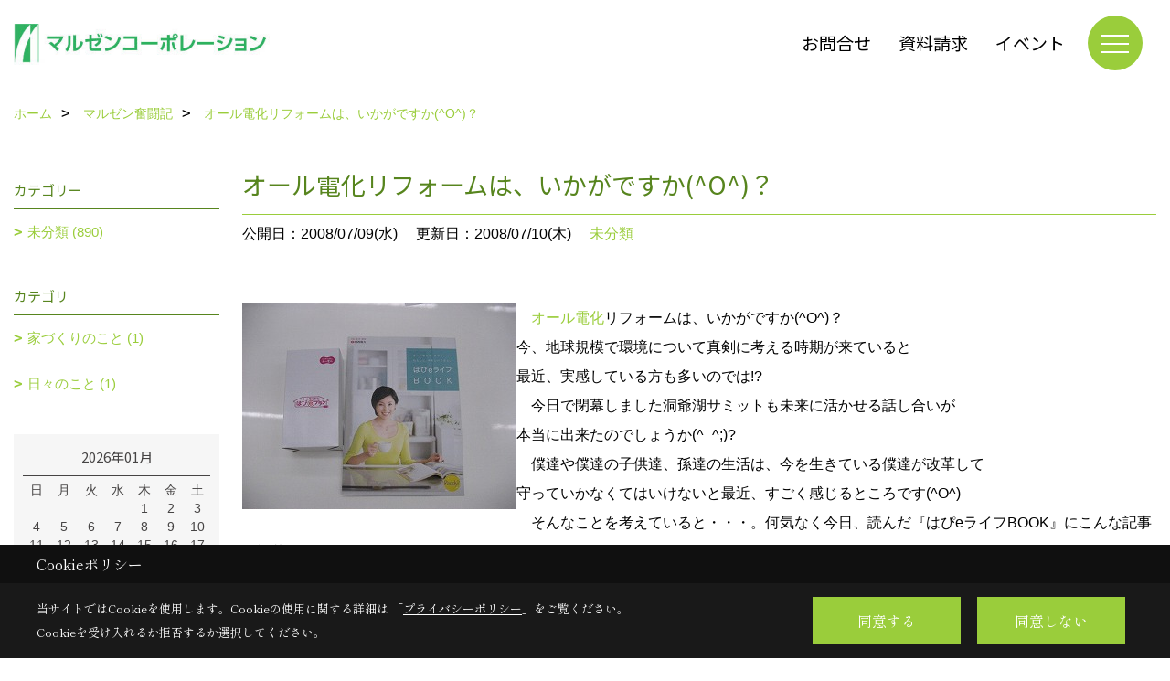

--- FILE ---
content_type: text/html; charset=UTF-8
request_url: https://www.maruzen-reform.com/co_diary/dd3610082307.html
body_size: 10250
content:
<!DOCTYPE html>
<html lang="ja">
<head prefix="og: http://ogp.me/ns# fb: http://ogp.me/ns/fb# article: http://ogp.me/ns/article#">
<script>if(self != top){window['ga-disable-G-HN02B6YTZ7'] = true;top.location=self.location;}</script>


<script>(function(w,d,s,l,i){w[l]=w[l]||[];w[l].push({'gtm.start':
new Date().getTime(),event:'gtm.js'});var f=d.getElementsByTagName(s)[0],
j=d.createElement(s),dl=l!='dataLayer'?'&l='+l:'';j.async=true;j.src=
'https://www.googletagmanager.com/gtm.js?id='+i+dl;f.parentNode.insertBefore(j,f);
})(window,document,'script','dataLayer','GTM-TZCQ976');</script>

<meta http-equiv="Content-Type" content="text/html; charset=utf-8">
<base href="https://www.maruzen-reform.com/">
<title>オール電化リフォームは、いかがですか(^O^)？ スタッフブログ 大阪狭山市・堺市のリフォーム マルゼンコーポレーション</title>

<meta name="viewport" content="width=device-width,initial-scale=1">
<meta http-equiv="X-UA-Compatible" content="IE=edge">
<meta http-equiv="Expires" content="14400">
<meta name="format-detection" content="telephone=no">
<meta name="keywords" content="オール電化リフォームは、いかがですか(^O^)？,スタッフブログ,大阪,大阪市,狭山市,堺市,リフォーム,マルゼン,マルゼンコーポレーション">
<meta name="description" content="オール電化リフォームは、いかがですか(^O^)？ スタッフブログ わたしたちは大阪狭山市のリフォーム会社、マルゼンコーポレーションです。コミュニケーションを大切にした「失敗しないリフォーム」をお約束いたします。">

<meta name="SKYPE_TOOLBAR" content="SKYPE_TOOLBAR_PARSER_COMPATIBLE">
<meta name="apple-mobile-web-app-title" content="有限会社　マルゼンコーポレーション">
<meta property="og:type" content="article" />
<meta property="og:url" content="https://www.maruzen-reform.com/co_diary/dd3610082307.html" />
<meta property="og:title" content="オール電化リフォームは、いかがですか(^O^)？ スタッフブログ 大阪狭山市・堺市のリフォーム マルゼンコーポレーション" />
<meta property="og:description" content="オール電化リフォームは、いかがですか(^O^)？ スタッフブログ わたしたちは大阪狭山市のリフォーム会社、マルゼンコーポレーションです。コミュニケーションを大切にした「失敗しないリフォーム」をお約束いたします。" />
<meta property="og:image" content="https://www.maruzen-reform.com/assets/img/amp-default.png" />
<meta property="og:site_name" content="大阪狭山市・堺市のリフォーム マルゼンコーポレーション公式HP" />
<meta property="og:locale" content="ja_JP" />
<meta name="twitter:card" content="summary" />



<link rel="canonical" href="https://www.maruzen-reform.com/co_diary/dd3610082307.html">



<link rel="stylesheet" href="css/base.css?v=202601310114">
<link rel="stylesheet" href="assets/templates/css/site_design.css?v=202601310114">

<link rel="stylesheet" href="assets/css/swiper.min.css">
<link rel="stylesheet" href="css/as_co.css?202601310114">

<link rel="preconnect" href="https://fonts.googleapis.com">
<link rel="preconnect" href="https://fonts.gstatic.com" crossorigin>
<link href="https://fonts.googleapis.com/css2?family=Noto+Sans+JP&family=Shippori+Mincho&display=swap" rel="stylesheet">

<link rel="icon" href="https://www.maruzen-reform.com/favicon.ico">
<link rel="apple-touch-icon" href="https://www.maruzen-reform.com/assets/img/apple-touch-icon.png">

<script src="assets/js/jquery-2.2.4.min.js"></script>
<script defer>document.addEventListener('DOMContentLoaded', function(){const imagesDom = document.querySelectorAll('.rte_area img, .lazy img');imagesDom.forEach(img => {if (img.closest('picture')) return;const width = img.getAttribute('width');const height = img.getAttribute('height');if (width && height) {img.style.aspectRatio = `${width} / ${height}`;}img.dataset.layzr = img.src;img.src = 'assets/img/blank.gif';});});</script>


<script type="application/ld+json">{"@context": "http://schema.org","@type": "Organization","name": "有限会社　マルゼンコーポレーション","url": "https://www.maruzen-reform.com/","logo": "https://www.maruzen-reform.com/./assets/article_image_save/nSS20250401112301.jpg","image": "","address": {"@type": "PostalAddress","postalCode": "589-0006","addressCountry": "JP","addressRegion": "大阪府","addressLocality": "大阪狭山市","streetAddress": "金剛2丁目11番7号"}}</script><script type="application/ld+json">{"@context": "http://schema.org","@type": "Article","headline": "オール電化リフォームは、いかがですか(^O^)？ スタッフブログ 大阪狭山市・堺市のリフォーム マルゼンコーポレーション","url": "https://www.maruzen-reform.com/co_diary/dd3610082307.html","description": "オール電化リフォームは、いかがですか(^O^)？ スタッフブログ わたしたちは大阪狭山市のリフォーム会社、マルゼンコーポレーションです。コミュニケーションを大切にした「失敗しないリフォーム」をお約束いたします。","datePublished": "2008-07-09","dateModified": "2008-07-09","author": {"@type": "Organization","name": "有限会社　マルゼンコーポレーション"}}</script>
</head>

<body id="page57" class="normal">
<noscript><iframe src="https://www.googletagmanager.com/ns.html?id=GTM-TZCQ976" height="0" width="0" style="display:none;visibility:hidden"></iframe></noscript>
<a id="top" name="top"></a>

<header id="mainHeader" class="wbg">
<section id="header">

<a href="https://www.maruzen-reform.com/" id="logo"><img src="./assets/article_image_save/nSS20250401112301.jpg" alt="マルゼンコーポレーション" width="400" height="90"></a>
<div id="headBtns">
<ul class="flx">
<li class="btn01"><a class="wf1" href="toiawase/index.html" id="header_menu01">お問合せ</a></li>
<li class="btn02"><a class="wf1" href="siryo/index.html" id="header_menu02">資料請求</a></li>
<li class="btn03"><a class="wf1" href="co_event.html" id="header_menu03">イベント</a></li>


</ul>
</div>
<div id="spbtn" class="spbtn bg"><div class="menu-button"><span class="tbn wbg"></span><span class="mbn wbg"></span><span class="bbn wbg"></span></div></div>
</section>

<nav id="navi">
<div class="inner">
<div class="navi">
<div id="gn1"><div class="bbc smn wf1">失敗しないリフォーム</div><ul><li><a class="bc wf1" id="menu失敗しないリフォームって？" href="co_navi/26de990660efd1e91d65d8820fdb6257-9.html">・失敗しないリフォームって？</a></li><li><a class="bc wf1" id="menuあなたの”声”を聞かせてください" href="co_navi/c/8/96/">・あなたの”声”を聞かせてください</a></li><li><a class="bc wf1" id="menuマルゼンと職人" href="co_navi/c2829ea76ab70fa999f9320fdb96b6e0-98.html">・マルゼンと職人</a></li><li><a class="bc wf1" id="menu私たちはお約束します" href="co_navi/203cf9260e7cb6960f90e8c0065f4e70-99.html">・私たちはお約束します</a></li></ul></div><div id="gn2"><div class="bbc smn wf1">リフォーム豆知識</div><ul><li><a class="bc wf1" id="menuキッチン" href="co_navi/124e024e6591dfc0649e384639e986eb-11.html">・キッチン</a></li><li><a class="bc wf1" id="menuトイレ" href="co_navi/4705d22456f38c7a88c53b5a16c1923f-100.html">・トイレ</a></li><li><a class="bc wf1" id="menu浴室" href="co_navi/f256087d4cc37ebd987d5a0ee7eb8684-101.html">・浴室</a></li><li><a class="bc wf1" id="menu内装" href="co_navi/b4615425ede15f0f4a8a7faa33fc28c3-102.html">・内装</a></li><li><a class="bc wf1" id="menu洗面室" href="co_navi/a68c512843926e178dd23e5565501082-103.html">・洗面室</a></li><li><a class="bc wf1" id="menu外装" href="co_navi/7f25b837f654f148b5eaa5c2bbe4c94c-104.html">・外装</a></li><li><a class="bc wf1" id="menu外構・エクステリア" href="co_navi/864dc91418908d6082357f97f914e5ba-105.html">・外構・エクステリア</a></li></ul></div><div id="gn3"><div class="bbc smn wf1">リフォームの流れ</div><ul><li><a class="bc wf1" id="menuリフォームの流れ" href="co_navi/2e5d17a5387093f703e24204524a9989-16.html">・リフォームの流れ</a></li></ul></div><div id="gn4"><div class="bbc smn wf1">リフォーム体験記</div><ul><li><a class="bc wf1" id="menuリフォーム体験記" href="co_visit.html">・リフォーム体験記</a></li></ul></div><div id="gn5"><div class="bbc smn wf1">よくある質問</div><ul><li><a class="bc wf1" id="menuよくある質問" href="co_navi/2f738b31b61fb81ff5a7facf4ab70284-21.html">・よくある質問</a></li></ul></div><div id="gn6"><div class="bbc smn wf1">マルゼン奮闘記</div><ul><li><a class="bc wf1" id="menuマルゼン奮闘記" href="co_diary.html">・マルゼン奮闘記</a></li></ul></div><div id="gn7"><div class="bbc smn wf1">会社紹介</div><ul><li><a class="bc wf1" id="menu会社概要・アクセス" href="co_navi/0c59f1ec251166c4ebf2247b556f2723-18.html">・会社概要・アクセス</a></li><li><a class="bc wf1" id="menuマルゼンの歩み" href="co_navi/c/17/117/">・マルゼンの歩み</a></li><li><a class="bc wf1" id="menuスタッフ紹介" href="co_navi/c/17/19/">・スタッフ紹介</a></li><li><a class="bc wf1" id="menuリンク集" href="co_navi/f747a2e8d0ed3392fbe5f2477f910ff7-115.html">・リンク集</a></li><li><a class="bc wf1" id="menuプライバシーポリシー" href="co_navi/f9d012d07c4ccce0bcfcac7fa92a2bd5-116.html">・プライバシーポリシー</a></li></ul></div>
</div>

<div class="infoBox">
<div class="btn">
<ul>
<li class="btn01"><a class="wf1 wbc bg"  href="toiawase/index.html" id="btn_menu01">お問合せ</a></li>
<li class="btn02"><a class="wf1 wbc sbg" href="siryo/index.html" id="btn_menu02">資料請求</a></li>
<li class="btn03"><a class="wf1 wbc bg" href="co_event/34210b6165836c29d9483f2c28865859.html" id="btn_menu03">お見積り依頼</a></li>
</ul>
</div>
<div class="tel wf1 fwb">tel.<a href="tel:072-365-5555" id="menu_tel">072-365-5555</a></div>
<div class="info">[営業時間]　9:00～17:00<br>[定休日]　日曜日・祝日（※お盆・GW・お正月）</div>
<aside class="snsBox">
<ul class="flx">
<li><a href="https://www.instagram.com/reform_maruzen/" target="_blank"><img src="./assets/article_image_save/JbP20250401095840r.png" alt="Instagram" width="30" height="30"></a></li></ul>
</aside>

</div>
</div>
</nav>

</header>


<main id="wrapper">
<article>


<section id="contents" class="clf">


<div id="breadCrumbs" class="clearfix">
<ul itemscope itemtype="http://schema.org/BreadcrumbList">
<li itemprop="itemListElement" itemscope itemtype="http://schema.org/ListItem"><a href="https://www.maruzen-reform.com/" itemprop="item"><span itemprop="name">ホーム</span></a><meta itemprop="position" content="1" /></li>
<li itemprop="itemListElement" itemscope itemtype="http://schema.org/ListItem"><a href="https://www.maruzen-reform.com/co_diary.html" itemprop="item"><span itemprop="name">マルゼン奮闘記</span></a><meta itemprop="position" content="2" /></li>
<li itemprop="itemListElement" itemscope itemtype="http://schema.org/ListItem"><a href="/co_diary/dd3610082307.html" itemprop="item">
<span itemprop="name">オール電化リフォームは、いかがですか(^O^)？</span></a><meta itemprop="position" content="4" /></li>
</ul>
</div>


<div id="mainCont">

<div class="articlePager sp">
<ul>
<li class="prev"><a href="co_diary/df8910085507.html">前の記事</a></li>
<li class="list"><a href="co_diary/c/106/107/">一覧</a></li>
<li class="next"><a href="co_diary/gf9210083907.html">次の記事</a></li>
</ul>
</div>


<div id="articleTitle" class="diary">
<h1 class="wf1 tbc bdb solid lbl">オール電化リフォームは、いかがですか(^O^)？</h1>
<div class="info">
<span>公開日：2008/07/09(水)</span>
<span>更新日：2008/07/10(木)</span>
<a href="co_diary/c/106/107/">未分類</a></div>
</div>


<div class="rte_area">
<img src='as_maker/co_news/up_img/20080710130923a.jpg' align='left' class='mgwid_08'>
　<a href='http://www.denka-life.com/' target='_blank'>オール電化</a>リフォームは、いかがですか(^O^)？<br />
今、地球規模で環境について真剣に考える時期が来ていると<br />
最近、実感している方も多いのでは!?<br />
　今日で閉幕しました洞爺湖サミットも未来に活かせる話し合いが<br />
本当に出来たのでしょうか(^_^;)?<br />
　僕達や僕達の子供達、孫達の生活は、今を生きている僕達が改革して<br />
守っていかなくてはいけないと最近、すごく感じるところです(^O^)<br />
　そんなことを考えていると・・・。何気なく今日、読んだ『はぴeライフBOOK』にこんな記事が記載されていました(^O^)<br />
　エコキュートに給湯機器を変えるだけでCO2排出量を約47%削減出来るそうです(^O^)v<br />
その効果は、一年で約248本の植樹効果に匹敵するそうです!!<br />
　何気に使用する給湯機器ですからそういった所から環境問題に取り組んでみませんかo(^O^)/<br />
　もし<a href='http://www.denka-life.com/' target='_blank'>オール電化</a>リフォームに興味がございましたら是非、お問い合わせ下さいねッ!!『はぴeライフBOOK』と『IHクッキングヒーターお手入れセット』を進呈いたします(^O^)v<br />
　これからの未来をみなさんのエコ生活で環境に良く、便利な未来にしましょう(≧▽≦)/<br />
《From　松下》<br />
<br />



</div>

<div class="articlePager">
<ul>
<li class="prev"><a href="co_diary/df8910085507.html">前の記事</a></li>
<li class="list"><a href="co_diary/c/106/107/">一覧</a></li>
<li class="next"><a href="co_diary/gf9210083907.html">次の記事</a></li>
</ul>
</div>


<aside id="article_list" class="bg4">
<h2 class="wf1 tbc">記事一覧</h2>
<ul>
<li class="wbg"><a href="co_diary/305951ef5323120c569b7355c2b75d51.html"><span class="date bc2">21/05/20</span><span class="pt">インスタ</span></a></li>
<li class="wbg"><a href="co_diary/0123c802019528b3e8846fffa49d1e23.html"><span class="date bc2">21/05/19</span><span class="pt">コロナ対策</span></a></li>
<li class="wbg"><a href="co_diary/ha8502120303.html"><span class="date bc2">11/12/29</span><span class="pt">本年も大変お世話になりましたm(_ _)m</span></a></li>
<li class="wbg"><a href="co_diary/dc7902123903.html"><span class="date bc2">11/12/26</span><span class="pt">戸建住宅2重サッシ取付リフォーム～住宅エコポイント～</span></a></li>
<li class="wbg"><a href="co_diary/ae9013113412.html"><span class="date bc2">11/12/01</span><span class="pt">ビルトイン食器洗い乾燥機取替リフォーム工事です(^O^)v</span></a></li>
<li class="wbg"><a href="co_diary/ff5412115612.html"><span class="date bc2">11/11/24</span><span class="pt">戸建住宅外壁塗装リフォーム工事完工です!!</span></a></li>
<li class="wbg"><a href="co_diary/ab6412111712.html"><span class="date bc2">11/11/15</span><span class="pt">戸建住宅外壁塗装リフォーム工事(途中経過　Vol.6)</span></a></li>
<li class="wbg"><a href="co_diary/ga7312110012.html"><span class="date bc2">11/11/14</span><span class="pt">戸建住宅外壁塗装リフォーム工事《途中経過　Vol.5》</span></a></li>
<li class="wbg"><a href="co_diary/fc7009113911.html"><span class="date bc2">11/11/08</span><span class="pt">戸建住宅外壁塗装リフォーム工事《途中経過　Vol.4》</span></a></li>
<li class="wbg"><a href="co_diary/cg8009110111.html"><span class="date bc2">11/11/07</span><span class="pt">店舗　クッションフロアー床リフォーム工事です(^O^)</span></a></li>
</ul>
</aside>

<form name="pager_form" method="GET" action=""><input type="hidden" name="current" value="1"/></form>
<div class="pager">
<p class="currentPage tac bc2">1ページ&nbsp;（全90ページ中）</p>
<ul>
<li class="first"><a ></a></li>
<li class="prev"><a ></a></li>
<li class="page"><a class="current wbc bg">1</a></li>
<li class="page"><a href="javascript:fnPagerMove('2')">2</a></li>
<li class="page"><a href="javascript:fnPagerMove('3')">3</a></li>
<li class="page"><a href="javascript:fnPagerMove('4')">4</a></li>
<li class="page"><a href="javascript:fnPagerMove('5')">5</a></li>
<li class="page"><a href="javascript:fnPagerMove('6')">6</a></li>
<li class="next"><a href="javascript:fnPagerMove('2');"></a></li>
<li class="last"><a href="javascript:fnPagerMove('90')"></a></li>
</ul>
</div>


</div>


<aside id="side_menu_diary">

<div id="dCatList">
<h2 class="wf1 tbc bdb solid bbl">カテゴリー</h2>
<ul class="cate_sub">
<li><a href="co_diary/c/106/107/">未分類 (890)</a></li></ul>
<h2 class="wf1 tbc bdb solid bbl">カテゴリ</h2>
<ul class="cate_sub">
<li><a href="co_diary/c/54/55/">家づくりのこと (1)</a></li><li><a href="co_diary/c/54/56/">日々のこと (1)</a></li></ul>
</div>


<div id="calendar" class="bg2">
<h2 class="wf1 bc2 tac bdb solid bbl">2026年01月</h2>
<table class="bc2">
<thead><tr><th>日</th><th>月</th><th>火</th><th>水</th><th>木</th><th>金</th><th>土</th></tr></thead>
<tbody>
<tr>
<td>&nbsp;</td>
<td>&nbsp;</td>
<td>&nbsp;</td>
<td>&nbsp;</td>
<td>1</td>
<td>2</td>
<td>3</td>
</tr>
<tr>
<td>4</td>
<td>5</td>
<td>6</td>
<td>7</td>
<td>8</td>
<td>9</td>
<td>10</td>
</tr>
<tr>
<td>11</td>
<td>12</td>
<td>13</td>
<td>14</td>
<td>15</td>
<td>16</td>
<td>17</td>
</tr>
<tr>
<td>18</td>
<td>19</td>
<td>20</td>
<td>21</td>
<td>22</td>
<td>23</td>
<td>24</td>
</tr>
<tr>
<td>25</td>
<td>26</td>
<td>27</td>
<td>28</td>
<td>29</td>
<td>30</td>
<td>31</td>
</tr>
</tbody>
</table>
<div class="clearfix np bdt solid bbl"><a class="prev" href="co_diary/calender/202512.html">前月</a><a class="next" href="co_diary/calender/202602.html">翌月</a></div>
</div>



<div id="archiveBox">
<h2 class="wf1 tbc bdb solid bbl">アーカイブ</h2>
<form name="archive" method="POST" action="">
<select name="number" id="number_select" onchange="document.location=form.number.options[form.number.selectedIndex].value;">
<option selected="selected">月別で見る</option>
<option value="co_diary/calender/202105.html"><a href="co_diary/calender/202105.html">2021年05月(2 件)</a></option>
<option value="co_diary/calender/201112.html"><a href="co_diary/calender/201112.html">2011年12月(3 件)</a></option>
<option value="co_diary/calender/201111.html"><a href="co_diary/calender/201111.html">2011年11月(6 件)</a></option>
<option value="co_diary/calender/201110.html"><a href="co_diary/calender/201110.html">2011年10月(3 件)</a></option>
<option value="co_diary/calender/201108.html"><a href="co_diary/calender/201108.html">2011年08月(7 件)</a></option>
<option value="co_diary/calender/201107.html"><a href="co_diary/calender/201107.html">2011年07月(8 件)</a></option>
<option value="co_diary/calender/201106.html"><a href="co_diary/calender/201106.html">2011年06月(14 件)</a></option>
<option value="co_diary/calender/201105.html"><a href="co_diary/calender/201105.html">2011年05月(18 件)</a></option>
<option value="co_diary/calender/201104.html"><a href="co_diary/calender/201104.html">2011年04月(2 件)</a></option>
<option value="co_diary/calender/201103.html"><a href="co_diary/calender/201103.html">2011年03月(8 件)</a></option>
<option value="co_diary/calender/201102.html"><a href="co_diary/calender/201102.html">2011年02月(1 件)</a></option>
<option value="co_diary/calender/201101.html"><a href="co_diary/calender/201101.html">2011年01月(2 件)</a></option>
<option value="co_diary/calender/201012.html"><a href="co_diary/calender/201012.html">2010年12月(4 件)</a></option>
<option value="co_diary/calender/201011.html"><a href="co_diary/calender/201011.html">2010年11月(2 件)</a></option>
<option value="co_diary/calender/201010.html"><a href="co_diary/calender/201010.html">2010年10月(8 件)</a></option>
<option value="co_diary/calender/201009.html"><a href="co_diary/calender/201009.html">2010年09月(2 件)</a></option>
<option value="co_diary/calender/201008.html"><a href="co_diary/calender/201008.html">2010年08月(3 件)</a></option>
<option value="co_diary/calender/201007.html"><a href="co_diary/calender/201007.html">2010年07月(1 件)</a></option>
<option value="co_diary/calender/201005.html"><a href="co_diary/calender/201005.html">2010年05月(2 件)</a></option>
<option value="co_diary/calender/201004.html"><a href="co_diary/calender/201004.html">2010年04月(1 件)</a></option>
<option value="co_diary/calender/201003.html"><a href="co_diary/calender/201003.html">2010年03月(8 件)</a></option>
<option value="co_diary/calender/201002.html"><a href="co_diary/calender/201002.html">2010年02月(12 件)</a></option>
<option value="co_diary/calender/201001.html"><a href="co_diary/calender/201001.html">2010年01月(4 件)</a></option>
<option value="co_diary/calender/200912.html"><a href="co_diary/calender/200912.html">2009年12月(8 件)</a></option>
<option value="co_diary/calender/200911.html"><a href="co_diary/calender/200911.html">2009年11月(21 件)</a></option>
<option value="co_diary/calender/200910.html"><a href="co_diary/calender/200910.html">2009年10月(20 件)</a></option>
<option value="co_diary/calender/200909.html"><a href="co_diary/calender/200909.html">2009年09月(29 件)</a></option>
<option value="co_diary/calender/200908.html"><a href="co_diary/calender/200908.html">2009年08月(27 件)</a></option>
<option value="co_diary/calender/200907.html"><a href="co_diary/calender/200907.html">2009年07月(15 件)</a></option>
<option value="co_diary/calender/200906.html"><a href="co_diary/calender/200906.html">2009年06月(14 件)</a></option>
<option value="co_diary/calender/200905.html"><a href="co_diary/calender/200905.html">2009年05月(19 件)</a></option>
<option value="co_diary/calender/200904.html"><a href="co_diary/calender/200904.html">2009年04月(11 件)</a></option>
<option value="co_diary/calender/200903.html"><a href="co_diary/calender/200903.html">2009年03月(18 件)</a></option>
<option value="co_diary/calender/200902.html"><a href="co_diary/calender/200902.html">2009年02月(19 件)</a></option>
<option value="co_diary/calender/200901.html"><a href="co_diary/calender/200901.html">2009年01月(7 件)</a></option>
<option value="co_diary/calender/200812.html"><a href="co_diary/calender/200812.html">2008年12月(17 件)</a></option>
<option value="co_diary/calender/200811.html"><a href="co_diary/calender/200811.html">2008年11月(26 件)</a></option>
<option value="co_diary/calender/200810.html"><a href="co_diary/calender/200810.html">2008年10月(14 件)</a></option>
<option value="co_diary/calender/200809.html"><a href="co_diary/calender/200809.html">2008年09月(28 件)</a></option>
<option value="co_diary/calender/200808.html"><a href="co_diary/calender/200808.html">2008年08月(21 件)</a></option>
<option value="co_diary/calender/200807.html"><a href="co_diary/calender/200807.html">2008年07月(18 件)</a></option>
<option value="co_diary/calender/200806.html"><a href="co_diary/calender/200806.html">2008年06月(21 件)</a></option>
<option value="co_diary/calender/200805.html"><a href="co_diary/calender/200805.html">2008年05月(18 件)</a></option>
<option value="co_diary/calender/200804.html"><a href="co_diary/calender/200804.html">2008年04月(23 件)</a></option>
<option value="co_diary/calender/200803.html"><a href="co_diary/calender/200803.html">2008年03月(23 件)</a></option>
<option value="co_diary/calender/200802.html"><a href="co_diary/calender/200802.html">2008年02月(22 件)</a></option>
<option value="co_diary/calender/200801.html"><a href="co_diary/calender/200801.html">2008年01月(11 件)</a></option>
<option value="co_diary/calender/200712.html"><a href="co_diary/calender/200712.html">2007年12月(23 件)</a></option>
<option value="co_diary/calender/200711.html"><a href="co_diary/calender/200711.html">2007年11月(22 件)</a></option>
<option value="co_diary/calender/200710.html"><a href="co_diary/calender/200710.html">2007年10月(23 件)</a></option>
<option value="co_diary/calender/200709.html"><a href="co_diary/calender/200709.html">2007年09月(28 件)</a></option>
<option value="co_diary/calender/200708.html"><a href="co_diary/calender/200708.html">2007年08月(19 件)</a></option>
<option value="co_diary/calender/200707.html"><a href="co_diary/calender/200707.html">2007年07月(27 件)</a></option>
<option value="co_diary/calender/200706.html"><a href="co_diary/calender/200706.html">2007年06月(30 件)</a></option>
<option value="co_diary/calender/200705.html"><a href="co_diary/calender/200705.html">2007年05月(26 件)</a></option>
<option value="co_diary/calender/200704.html"><a href="co_diary/calender/200704.html">2007年04月(28 件)</a></option>
<option value="co_diary/calender/200703.html"><a href="co_diary/calender/200703.html">2007年03月(31 件)</a></option>
<option value="co_diary/calender/200702.html"><a href="co_diary/calender/200702.html">2007年02月(28 件)</a></option>
<option value="co_diary/calender/200701.html"><a href="co_diary/calender/200701.html">2007年01月(34 件)</a></option>
<option value="co_diary/calender/200612.html"><a href="co_diary/calender/200612.html">2006年12月(2 件)</a></option>
</select>
</form>
</div>



<div id="spCat">
<form>
<select name="category" onchange="document.location=form.category.options[form.category.selectedIndex].value;">
<option selected="selected">カテゴリー</option>
<option value="co_diary/c/106/107/">未分類(890)</select>
</form>
<form>
<select name="category" onchange="document.location=form.category.options[form.category.selectedIndex].value;">
<option selected="selected">カテゴリ</option>
<option value="co_diary/c/54/55/">家づくりのこと(1)<option value="co_diary/c/54/56/">日々のこと(1)</select>
</form>
</div>
</aside>

</section>
</article>
</main>

<footer class="wbg">

<section id="companyInfo" class="inner">
<aside class="snsBox">
<ul class="flx">
<li><a href="https://www.instagram.com/reform_maruzen/" target="_blank"><img src="./assets/article_image_save/JbP20250401095840r.png" alt="Instagram" width="30" height="30"></a></li></ul>
</aside>


<p>
有限会社　マルゼンコーポレーション<br>
〒589-0006　<br class="sp">
大阪府大阪狭山市金剛2丁目11番7号　<br class="tb">
TEL：<a href="tel:072-365-5555" id="footer_tel1">072-365-5555</a>　<br class="sp">
FAX：072-365-2772<br>
＜営業時間＞9:00～17:00　<br class="sp">
＜定休日＞日曜日・祝日（※お盆・GW・お正月）
</p>















<div class="otherLink"><a href="sitemap.html" id="footer_sitemap" class="arrow">サイトマップ</a></div>

</section>
<section id="copyBox" class="sbg wbc"><div class="inner">Copyright (c) マルゼンコーポレーション. All Rights Reserved.<br><span class="separator"> | </span>Produced by <a class="wbc" href="https://www.goddess-c.com/" target="_blank">ゴデスクリエイト</a></div></section>
<section id="footer_link" class="wbg">
<div class="inner clf">
<div class="telInfo">
<div class="fd01">
<div class="telicon"><svg version="1.1" xmlns="http://www.w3.org/2000/svg" xmlns:xlink="http://www.w3.org/1999/xlink" x="0px" y="0px" width="30px" height="30px" viewBox="2.5 18.5 30 30" enable-background="new 2.5 18.5 30 30" xml:space="preserve"><path d="M18.918,34.674c-0.809,1.379-1.676,2.342-2.609,2.95c-0.875,0.534,0,0-1.572-0.935c-0.246-0.15-0.707-0.354-0.854-0.107l-2.305,3.928c-0.19,0.32-0.022,0.615,0.522,0.963c2.592,1.635,6.643-0.646,9.324-5.213c2.684-4.57,2.783-9.349,0.189-10.988c-0.547-0.347-0.881-0.36-1.066-0.043l-2.305,3.93c-0.146,0.242,0.24,0.578,0.48,0.738c1.524,1.021,1.58-0.037,1.524,1.021C20.156,32.057,19.727,33.296,18.918,34.674z"/></svg>
</div>
<span class="tlb wf1">072-365-5555</span>
</div>
<div class="fd02 bc2 wf1">受付／9:00～17:00　定休日／日曜日・祝日（※お盆・GW・お正月）</div>
</div>
<ul>
<li class="fe"><a class="wf1 wbc bg" href="co_event.html" id="footer_menu01">イベント</a></li>
<li class="fs"><a class="wf1 wbc bg" href="siryo/index.html" id="footer_menu02">資料請求</a></li>
<li class="fc"><a class="wf1 wbc bg" href="toiawase/index.html" id="footer_menu03">お問合せ</a></li>

<li id="f_tel"><a class="wf1 wbc bg" href="tel:072-365-5555" id="footer_tel_button">電話</a></li>
</ul>
</div>
</section>

</footer>





<div id="pageTop"><a href="#top" id="page_top"><?xml version="1.0" encoding="utf-8"?>
<!-- Generator: Adobe Illustrator 16.0.0, SVG Export Plug-In . SVG Version: 6.00 Build 0)  -->
<!DOCTYPE svg PUBLIC "-//W3C//DTD SVG 1.1//EN" "http://www.w3.org/Graphics/SVG/1.1/DTD/svg11.dtd">
<svg version="1.1" id="pagetop" xmlns="http://www.w3.org/2000/svg" xmlns:xlink="http://www.w3.org/1999/xlink" x="0px" y="0px" width="60px" height="60px" viewBox="0 0 60 60" enable-background="new 0 0 60 60" xml:space="preserve">
<circle id="bg" opacity="0.5" cx="30" cy="30" r="30"/>
<g id="arrow">
<rect x="18" y="21" fill="#FFFFFF" width="24" height="2"/>
<polyline fill="none" stroke="#FFFFFF" stroke-width="2" stroke-linecap="round" stroke-linejoin="round" stroke-miterlimit="10" points="41,38 30,27 19,38 "/>
</g>
</svg>
</a></div>
<aside id="ckb" class="wf2 wbg"><div class="ckb-header"><h3 class="wbc">Cookieポリシー</h3></div><div class="ckb-content"><div class="inner"><div class="cp-text wbc">当サイトではCookieを使用します。<br class="sp">Cookieの使用に関する詳細は 「<a class="wbc" href="co_navi/f9d012d07c4ccce0bcfcac7fa92a2bd5-116.html" target="_blank">プライバシーポリシー</a>」をご覧ください。<br>Cookieを受け入れるか拒否するか選択してください。</div><div class="cp-consent"><div class="cp-agree bg wbc">同意する</div><div class="cp-reject bg wbc">同意しない</div></div></div></div></aside>

<script src="assets/js/swiper-bundle.min.js"></script>

<script src="assets/js/layzr.min.js" defer></script>
<script src="assets/js/lightbox-2.6.min.js"></script>
<script src="assets/js/pager.js"></script>
<script async>
window.onload = function() {
var layzr = new Layzr({container: null,attr: 'data-layzr',retinaAttr: 'data-layzr-retina',bgAttr: 'data-layzr-bg',hiddenAttr: 'data-layzr-hidden',threshold: 0,callback: null});
$('link[rel="subresource"]').attr('rel', 'stylesheet');

}

$(function(){
var topBtn=$('#pageTop');
topBtn.hide();
if($('#footer_link').length){var fmn=$('#footer_link');fmn.hide();}
$(window).scroll(function(){if($(this).scrollTop()> 100){
topBtn.fadeIn();
if($('#footer_link').length){fmn.fadeIn();}
}else{
topBtn.fadeOut();
if($('#footer_link').length){fmn.fadeOut();}
};
});
topBtn.click(function(){$('body,html').animate({scrollTop: 0},1000);return false;});
var obj=$('#iframe');
obj.on('load',function(){var off=$('body').offset();$('body,html').animate({scrollTop: off.top,scrollLeft: off.left},0);});
});


$(".menu-button").click(function(){
var hdh = document.getElementById("header").offsetHeight;
$(this).toggleClass("active");
$("#navi").slideToggle("500");
$("#navi").css("top", hdh + "px");
$("#navi").css("max-height","calc(100svh - " + hdh + "px)");
});


$(function(){resizeWindow();});
window.addEventListener('resize', resizeWindow);

function resizeWindow(){
var hh = document.getElementById("mainHeader").offsetHeight;
var wrap = document.getElementById("wrapper");
var wide = document.getElementById("wide");

if(document.getElementById("mainBox") == null){wrap.style.paddingTop = hh + "px";}


}

$(window).on('load', function() {const headerHeight = $('header').outerHeight();const url = $(location).attr('href');if (url.indexOf("#") != -1) {const anchor = url.split("#"),targetId = anchor[anchor.length - 1];const target = $('#' + targetId);if (target.length) {const position = Math.floor(target.offset().top) - headerHeight;$("html, body").animate({ scrollTop: position }, 500);}}$('a[href*="#"]').on('click', function(event) {const href = $(this).attr('href');const anchor = href.split("#")[1];if (anchor) {const target = $('#' + anchor);if (target.length) {event.preventDefault();const position = Math.floor(target.offset().top) - headerHeight;$("html, body").animate({ scrollTop: position }, 500);}}});});

</script>

<script>
// トリガー取得
const scrollTrigger = document.querySelectorAll('.js-scroll-trigger');

// aimation呼び出し
if (scrollTrigger.length) {
    scrollAnimation(scrollTrigger);
}

// aimation関数
function scrollAnimation(trigger) {
    window.addEventListener('scroll', function () {
        for (var i = 0; i < trigger.length; i++) {
            let position = trigger[i].getBoundingClientRect().top,
                scroll = window.pageYOffset || document.documentElement.scrollTop,
                offset = position + scroll,
                windowHeight = window.innerHeight;

            if (scroll > offset - windowHeight + 200) {
                trigger[i].classList.add('started');
            }
        }
    });
}
</script>




<script async src="//www.instagram.com/embed.js"></script>

<script type="text/javascript">
const popup = document.getElementById('ckb');
const cookieAgree = document.querySelector('.cp-agree');
const cookieReject = document.querySelector('.cp-reject');
const rejectFlag = sessionStorage.getItem('Reject-Flag') === 'true'; // 明示的に文字列として比較
const cookieData = document.cookie;
let acceptFlag = false;

// Cookieデータを確認し、`robotama-cookie`があるかチェック
const cookieDataList = cookieData.split('; ');
for (const cookie of cookieDataList) {
  const [key, value] = cookie.split('=');
  if (key === 'robotama-cookie') {
    acceptFlag = true;
  }
}

// 拒否フラグも同意フラグもない場合のみバナーを表示
if (!rejectFlag && !acceptFlag) {
  PopupDisplay();
}

function PopupDisplay() {
  popup.style.display = 'block';
}

function PopupClose() {
  popup.style.display = 'none';
}

// 30日後の有効期限を設定
function SetCookie() {
  const expireDate = new Date();
  expireDate.setDate(expireDate.getDate() + 30); // 現在の日付に30日を加算
  document.cookie = `robotama-cookie=robotama-read; expires=${expireDate.toUTCString()}; path=/`;
}

// Cookie削除ロジック（ドメインごとに削除対応）
function DeleteAllCookie() {
  document.cookie.split(';').forEach((cookie) => {
    const [key] = cookie.split('=');
    document.cookie = `${key}=; max-age=0; path=/`;
  });
}

// 同意ボタンのクリックイベント
cookieAgree.addEventListener('click', () => {
  SetCookie();
  PopupClose();
});

// 拒否ボタンのクリックイベント
cookieReject.addEventListener('click', () => {
  sessionStorage.setItem('Reject-Flag', 'true'); // フラグを文字列で保存
  DeleteAllCookie();
  PopupClose();
});
</script>

</body>
</html>

--- FILE ---
content_type: text/css
request_url: https://www.maruzen-reform.com/assets/templates/css/site_design.css?v=202601310114
body_size: 1156
content:
.rte_area h2{font-size:27px;}
.rte h2{font-size:27px;}
#tinymce h2{font-size:27px;}
.rte_area h2{color:#57851e;}
.rte h2{color:#57851e;}
#tinymce h2{color:#57851e;}
.rte_area h2{padding:0px 0px 0px 0px;}
.rte h2{padding:0px 0px 0px 0px;}
#tinymce h2{padding:0px 0px 0px 0px;}
.rte_area h2{border-style:none;}
.rte h2{border-style:none;}
#tinymce h2{border-style:none;}
.rte_area h2{border-width:0px 0px 0px 0px;}
.rte h2{border-width:0px 0px 0px 0px;}
#tinymce h2{border-width:0px 0px 0px 0px;}
.rte_area h2{border-color:#000000;}
.rte h2{border-color:#000000;}
#tinymce h2{border-color:#000000;}
.rte_area h2{background-position:left top;}
.rte h2{background-position:left top;}
#tinymce h2{background-position:left top;}
.rte_area h3{font-size:23px;}
.rte h3{font-size:23px;}
#tinymce h3{font-size:23px;}
.rte_area h3{color:#57851e;}
.rte h3{color:#57851e;}
#tinymce h3{color:#57851e;}
.rte_area h3{padding:5px 15px 5px 15px;}
.rte h3{padding:5px 15px 5px 15px;}
#tinymce h3{padding:5px 15px 5px 15px;}
.rte_area h3{border-style:none;}
.rte h3{border-style:none;}
#tinymce h3{border-style:none;}
.rte_area h3{border-width:0px 0px 0px 0px;}
.rte h3{border-width:0px 0px 0px 0px;}
#tinymce h3{border-width:0px 0px 0px 0px;}
.rte_area h3{border-color:#000000;}
.rte h3{border-color:#000000;}
#tinymce h3{border-color:#000000;}
.rte_area h3{background-color:#f4f9e5;}
.rte h3{background-color:#f4f9e5;}
#tinymce h3{background-color:#f4f9e5;}
.rte_area h3{background-position:left top;}
.rte h3{background-position:left top;}
#tinymce h3{background-position:left top;}
.rte_area h4{font-size:23px;}
.rte h4{font-size:23px;}
#tinymce h4{font-size:23px;}
.rte_area h4{color:#101010;}
.rte h4{color:#101010;}
#tinymce h4{color:#101010;}
.rte_area h4{padding:0px 0px 0px 0px;}
.rte h4{padding:0px 0px 0px 0px;}
#tinymce h4{padding:0px 0px 0px 0px;}
.rte_area h4{border-style:none;}
.rte h4{border-style:none;}
#tinymce h4{border-style:none;}
.rte_area h4{border-width:0px 0px 0px 0px;}
.rte h4{border-width:0px 0px 0px 0px;}
#tinymce h4{border-width:0px 0px 0px 0px;}
.rte_area h4{border-color:#000000;}
.rte h4{border-color:#000000;}
#tinymce h4{border-color:#000000;}
.rte_area h4{background-position:left top;}
.rte h4{background-position:left top;}
#tinymce h4{background-position:left top;}
.rte_area h5{font-size:20px;}
.rte h5{font-size:20px;}
#tinymce h5{font-size:20px;}
.rte_area h5{color:#464444;}
.rte h5{color:#464444;}
#tinymce h5{color:#464444;}
.rte_area h5{padding:0px 0px 0px 0px;}
.rte h5{padding:0px 0px 0px 0px;}
#tinymce h5{padding:0px 0px 0px 0px;}
.rte_area h5{border-style:none;}
.rte h5{border-style:none;}
#tinymce h5{border-style:none;}
.rte_area h5{border-width:0px 0px 0px 0px;}
.rte h5{border-width:0px 0px 0px 0px;}
#tinymce h5{border-width:0px 0px 0px 0px;}
.rte_area h5{border-color:#000000;}
.rte h5{border-color:#000000;}
#tinymce h5{border-color:#000000;}
.rte_area h5{background-position:left top;}
.rte h5{background-position:left top;}
#tinymce h5{background-position:left top;}
.rte_area h6{font-size:18px;}
.rte h6{font-size:18px;}
#tinymce h6{font-size:18px;}
.rte_area h6{color:#fd7e22;}
.rte h6{color:#fd7e22;}
#tinymce h6{color:#fd7e22;}
.rte_area h6{padding:0px 0px 0px 0px;}
.rte h6{padding:0px 0px 0px 0px;}
#tinymce h6{padding:0px 0px 0px 0px;}
.rte_area h6{border-style:none;}
.rte h6{border-style:none;}
#tinymce h6{border-style:none;}
.rte_area h6{border-width:0px 0px 0px 0px;}
.rte h6{border-width:0px 0px 0px 0px;}
#tinymce h6{border-width:0px 0px 0px 0px;}
.rte_area h6{border-color:#000000;}
.rte h6{border-color:#000000;}
#tinymce h6{border-color:#000000;}
.rte_area h6{background-position:left top;}
.rte h6{background-position:left top;}
#tinymce h6{background-position:left top;}
.bbc{color:#9acd3b;}
.bg{background-color:#9acd3b;}
#tinymce .bg{background-color:#9acd3b;}
.rte_area hr{background-color:#9acd3b;}
.rte hr{background-color:#9acd3b;}
#tinymce hr{background-color:#9acd3b;}
a.linkBtn{background-color:#9acd3b;}
.linkBtn a{background-color:#9acd3b;}
#tinymce a.linkBtn{background-color:#9acd3b;}
#tinymce .linkBtn a{background-color:#9acd3b;}
.recommands h3:before{background-color:#9acd3b;}
.subBox h5:before{background-color:#9acd3b;}
.bl{border-color:#9acd3b;}
.telicon svg{fill:#9acd3b;}
.icon svg{fill:#9acd3b;}
#pagetop circle{fill:#9acd3b;}
#form_box ul#top_box{border-color:#9acd3b;}
#form_box ul#top_box li.on{background-color:#9acd3b;}
#form_box ul#top_box li span.css3{background-color:#9acd3b;}
.bg2{background-color:#f6f6f6;}
.bl2{border-color:#f6f6f6;}
.bg3{background-color:#f4f9e5;}
.bl3{border-color:#f4f9e5;}
#cb{background-color:#f4f9e5;}
.bg4{background-color:#f4f9e5;}
.rte_area blockquote{background-color:#f4f9e5;}
.rte_area .frame{background-color:#f4f9e5;}
.rte blockquote{background-color:#f4f9e5;}
.rte .frame{background-color:#f4f9e5;}
#tinymce blockquote{background-color:#f4f9e5;}
#tinymce .frame{background-color:#f4f9e5;}
.qbg{background-color:#f4f9e5;}
.sbc{color:#fd7e22;}
.sbg{background-color:#fd7e22;}
.sbl{border-color:#fd7e22;}
#form_box p.art{color:#fd7e22;}
#form_box p.comment{color:#fd7e22;}
.sbg2{background-color:#e9e9e9;}
.sbl2{border-color:#e9e9e9;}
.abc{color:#101010;}
.bc{color:#101010;}
#bottomMenu li a{color:#101010;}
#side_menu li a{color:#101010;}
.abg{background-color:#101010;}
.abl{border-color:#101010;}
#nvb h2{color:#101010;}
#evb h4{color:#101010;}
#sm li a{color:#101010;}
.bc2{color:#464444;}
#workBox li a div{color:#464444;}
.bbl2{border-color:#464444;}
#cb a div{color:#464444;}
.tlb{color:#464444;}
a{color:#9acd3b;}
.lbc{color:#9acd3b;}
.lbg{background-color:#9acd3b;}
.ibg{background-color:#9acd3b;}
.navi_p ul li a:hover{background-color:#9acd3b;}
#workBox li a:hover div{background-color:#9acd3b;}
.rte_area ul li:before{background-color:#9acd3b;}
.rte ul li:before{background-color:#9acd3b;}
#tinymce ul li:before{background-color:#9acd3b;}
.cCat:before{background-color:#9acd3b;}
h3.sTitle:before{background-color:#9acd3b;}
.pager ul li.first a:before{background-color:#9acd3b;}
#bottomMenu li.hover a{background-color:#9acd3b;}
#bottomMenu li a:hover{background-color:#9acd3b;}
#side_menu li.hover a{background-color:#9acd3b;}
#side_menu li a:hover{background-color:#9acd3b;}
.pager ul li.last a:before{background-color:#9acd3b;}
.lbl{border-color:#9acd3b;}
.pager ul li.prev a:before{border-color:#9acd3b;}
.pager ul li.first a:after{border-color:#9acd3b;}
.pager ul li.next a:before{border-color:#9acd3b;}
.pager ul li.last a:after{border-color:#9acd3b;}
.navi_p > li:hover > a{border-color:#9acd3b;}
.navi_p > li > a.hover{border-color:#9acd3b;}
.navi_p li.item-with-ul:hover > a:after{border-top-color:#9acd3b;}
.navi_p > li > a.hover{border-top-color:#9acd3b;}
.navi_p li > a.horer:after{color:#9acd3b;}
#form_box a{color:#9acd3b;}
#form_box .btn input{border-color:#9acd3b;}
#form_box .btn input{color:#9acd3b;}
#head .hmenu a:hover{border-color:#9acd3b;}
#head .hmenu li.on a{border-color:#9acd3b;}
.tbc{color:#57851e;}
.catTopList form:before{color:#57851e;}
.tbg{background-color:#57851e;}
.tbl{border-color:#57851e;}
#form_box ul#top_box li.on span.css3{color:#57851e;}
.cbc{color:#434343;}
.cbg{background-color:#434343;}
#mi h2{color:#434343;}
.nbc{color:#000000;}
.bg5{background-color:#f4f9e5;}
#navi{background-color:#f4f9e5;}
